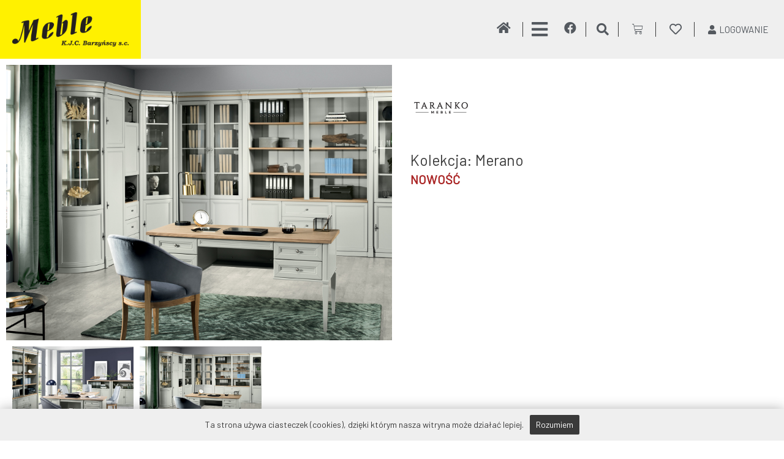

--- FILE ---
content_type: text/css
request_url: https://meblekjcbarzynscy.pl/wp-content/uploads/elementor/css/post-1211.css?ver=1697634856
body_size: 526
content:
.elementor-1211 .elementor-element.elementor-element-3605acb:not(.elementor-motion-effects-element-type-background), .elementor-1211 .elementor-element.elementor-element-3605acb > .elementor-motion-effects-container > .elementor-motion-effects-layer{background-color:#7A7A7A;}.elementor-1211 .elementor-element.elementor-element-3605acb{transition:background 0.3s, border 0.3s, border-radius 0.3s, box-shadow 0.3s;padding:80px 0px 100px 0px;}.elementor-1211 .elementor-element.elementor-element-3605acb > .elementor-background-overlay{transition:background 0.3s, border-radius 0.3s, opacity 0.3s;}.elementor-1211 .elementor-element.elementor-element-a99fdf2.elementor-column > .elementor-widget-wrap{justify-content:center;}.elementor-1211 .elementor-element.elementor-element-a99fdf2 > .elementor-widget-wrap > .elementor-widget:not(.elementor-widget__width-auto):not(.elementor-widget__width-initial):not(:last-child):not(.elementor-absolute){margin-bottom:0px;}.elementor-1211 .elementor-element.elementor-element-5dd748e{text-align:center;}.elementor-1211 .elementor-element.elementor-element-5dd748e .elementor-heading-title{color:rgba(255, 255, 255, 0);}.elementor-1211 .elementor-element.elementor-element-5dd748e > .elementor-widget-container{margin:0px 0px -40px 0px;}.elementor-1211 .elementor-element.elementor-element-67f7dcb .elementor-nav-menu .elementor-item{text-transform:uppercase;}.elementor-1211 .elementor-element.elementor-element-67f7dcb .elementor-nav-menu--main .elementor-item{color:#ECECEC;fill:#ECECEC;padding-top:0px;padding-bottom:0px;}.elementor-1211 .elementor-element.elementor-element-67f7dcb .elementor-nav-menu--main .elementor-item:hover,
					.elementor-1211 .elementor-element.elementor-element-67f7dcb .elementor-nav-menu--main .elementor-item.elementor-item-active,
					.elementor-1211 .elementor-element.elementor-element-67f7dcb .elementor-nav-menu--main .elementor-item.highlighted,
					.elementor-1211 .elementor-element.elementor-element-67f7dcb .elementor-nav-menu--main .elementor-item:focus{color:#FFFFFF;fill:#FFFFFF;}.elementor-1211 .elementor-element.elementor-element-67f7dcb .elementor-nav-menu--main .elementor-item.elementor-item-active{color:#FFFFFF;}.elementor-1211 .elementor-element.elementor-element-7563721{--divider-border-style:dashed;--divider-color:#C9C9C9;--divider-border-width:1px;}.elementor-1211 .elementor-element.elementor-element-7563721 .elementor-divider-separator{width:100%;}.elementor-1211 .elementor-element.elementor-element-7563721 .elementor-divider{padding-top:30px;padding-bottom:30px;}.elementor-1211 .elementor-element.elementor-element-7563721.elementor-view-stacked .elementor-icon{background-color:#C9C9C9;}.elementor-1211 .elementor-element.elementor-element-7563721.elementor-view-framed .elementor-icon, .elementor-1211 .elementor-element.elementor-element-7563721.elementor-view-default .elementor-icon{color:#C9C9C9;border-color:#C9C9C9;}.elementor-1211 .elementor-element.elementor-element-7563721.elementor-view-framed .elementor-icon, .elementor-1211 .elementor-element.elementor-element-7563721.elementor-view-default .elementor-icon svg{fill:#C9C9C9;}.elementor-1211 .elementor-element.elementor-element-7563721 > .elementor-widget-container{margin:10px 0px 0px 0px;}.elementor-1211 .elementor-element.elementor-element-6ae4f41 .elementor-icon-list-icon i{color:#C9C9C9;transition:color 0.3s;}.elementor-1211 .elementor-element.elementor-element-6ae4f41 .elementor-icon-list-icon svg{fill:#C9C9C9;transition:fill 0.3s;}.elementor-1211 .elementor-element.elementor-element-6ae4f41 .elementor-icon-list-item:hover .elementor-icon-list-icon i{color:#FFFFFF;}.elementor-1211 .elementor-element.elementor-element-6ae4f41 .elementor-icon-list-item:hover .elementor-icon-list-icon svg{fill:#FFFFFF;}.elementor-1211 .elementor-element.elementor-element-6ae4f41{--e-icon-list-icon-size:14px;--icon-vertical-offset:0px;}.elementor-1211 .elementor-element.elementor-element-6ae4f41 .elementor-icon-list-item > .elementor-icon-list-text, .elementor-1211 .elementor-element.elementor-element-6ae4f41 .elementor-icon-list-item > a{font-size:14px;}.elementor-1211 .elementor-element.elementor-element-6ae4f41 .elementor-icon-list-text{color:#C9C9C9;transition:color 0.3s;}.elementor-1211 .elementor-element.elementor-element-6ae4f41 .elementor-icon-list-item:hover .elementor-icon-list-text{color:#FFFFFF;}.elementor-1211 .elementor-element.elementor-element-8181f86 > .elementor-widget-container{margin:20px 0px 0px 0px;}.elementor-1211 .elementor-element.elementor-element-8181f86{width:var( --container-widget-width, 500px );max-width:500px;--container-widget-width:500px;--container-widget-flex-grow:0;}.elementor-1211 .elementor-element.elementor-element-7b1a82e{--divider-border-style:dashed;--divider-color:#C9C9C9;--divider-border-width:1px;}.elementor-1211 .elementor-element.elementor-element-7b1a82e .elementor-divider-separator{width:100%;}.elementor-1211 .elementor-element.elementor-element-7b1a82e .elementor-divider{padding-top:30px;padding-bottom:30px;}.elementor-1211 .elementor-element.elementor-element-7b1a82e.elementor-view-stacked .elementor-icon{background-color:#C9C9C9;}.elementor-1211 .elementor-element.elementor-element-7b1a82e.elementor-view-framed .elementor-icon, .elementor-1211 .elementor-element.elementor-element-7b1a82e.elementor-view-default .elementor-icon{color:#C9C9C9;border-color:#C9C9C9;}.elementor-1211 .elementor-element.elementor-element-7b1a82e.elementor-view-framed .elementor-icon, .elementor-1211 .elementor-element.elementor-element-7b1a82e.elementor-view-default .elementor-icon svg{fill:#C9C9C9;}.elementor-1211 .elementor-element.elementor-element-7b1a82e > .elementor-widget-container{margin:-10px 0px 0px 0px;}.elementor-1211 .elementor-element.elementor-element-b5a4c00{text-align:center;}.elementor-1211 .elementor-element.elementor-element-b5a4c00 .elementor-heading-title{color:#CBCBCB;font-size:14px;}.elementor-1211 .elementor-element.elementor-element-65224f8{text-align:center;}.elementor-1211 .elementor-element.elementor-element-65224f8 .elementor-heading-title{color:#CBCBCB;font-size:14px;}.elementor-1211 .elementor-element.elementor-element-65224f8 > .elementor-widget-container{margin:10px 0px 0px 0px;}.elementor-1211 .elementor-element.elementor-element-13aee66{text-align:center;}.elementor-1211 .elementor-element.elementor-element-13aee66 .elementor-heading-title{color:#CBCBCB;font-size:14px;}.elementor-1211 .elementor-element.elementor-element-13aee66 > .elementor-widget-container{margin:10px 0px 0px 0px;}.elementor-1211 .elementor-element.elementor-element-5aabfbc{text-align:center;}.elementor-1211 .elementor-element.elementor-element-5aabfbc .elementor-heading-title{color:#CBCBCB;font-size:14px;}.elementor-1211 .elementor-element.elementor-element-5aabfbc > .elementor-widget-container{margin:10px 0px 0px 0px;}@media(max-width:767px){.elementor-1211 .elementor-element.elementor-element-67f7dcb .elementor-nav-menu--main .elementor-item{padding-top:10px;padding-bottom:10px;}}

--- FILE ---
content_type: text/css
request_url: https://meblekjcbarzynscy.pl/wp-content/uploads/elementor/css/post-758.css?ver=1697637551
body_size: 670
content:
.elementor-758 .elementor-element.elementor-element-1b9e89e:not(.elementor-motion-effects-element-type-background) > .elementor-widget-wrap, .elementor-758 .elementor-element.elementor-element-1b9e89e > .elementor-widget-wrap > .elementor-motion-effects-container > .elementor-motion-effects-layer{background-position:center center;background-size:cover;}.elementor-758 .elementor-element.elementor-element-1b9e89e > .elementor-element-populated{transition:background 0.3s, border 0.3s, border-radius 0.3s, box-shadow 0.3s;padding:0px 0px 0px 0px;}.elementor-758 .elementor-element.elementor-element-1b9e89e > .elementor-element-populated > .elementor-background-overlay{transition:background 0.3s, border-radius 0.3s, opacity 0.3s;}.elementor-758 .elementor-element.elementor-element-5a9745b{--spacer-size:450px;}.elementor-bc-flex-widget .elementor-758 .elementor-element.elementor-element-01847c8.elementor-column .elementor-widget-wrap{align-items:flex-start;}.elementor-758 .elementor-element.elementor-element-01847c8.elementor-column.elementor-element[data-element_type="column"] > .elementor-widget-wrap.elementor-element-populated{align-content:flex-start;align-items:flex-start;}.elementor-758 .elementor-element.elementor-element-01847c8 > .elementor-element-populated{padding:20px 30px 20px 30px;}.elementor-758 .elementor-element.elementor-element-bef0559{text-align:left;}.elementor-758 .elementor-element.elementor-element-e000a47{text-align:left;}.elementor-758 .elementor-element.elementor-element-2c723b4 .jet-listing-dynamic-field .jet-listing-dynamic-field__inline-wrap{width:auto;}.elementor-758 .elementor-element.elementor-element-2c723b4 .jet-listing-dynamic-field .jet-listing-dynamic-field__content{width:auto;}.elementor-758 .elementor-element.elementor-element-2c723b4 .jet-listing-dynamic-field{justify-content:flex-start;}.elementor-758 .elementor-element.elementor-element-2c723b4 .jet-listing-dynamic-field__content{text-align:left;}.elementor-758 .elementor-element.elementor-element-581ffce .jet-listing-dynamic-field__content{color:#AA2525;font-size:20px;font-weight:600;text-transform:uppercase;text-align:left;}.elementor-758 .elementor-element.elementor-element-581ffce .jet-listing-dynamic-field .jet-listing-dynamic-field__inline-wrap{width:auto;}.elementor-758 .elementor-element.elementor-element-581ffce .jet-listing-dynamic-field .jet-listing-dynamic-field__content{width:auto;}.elementor-758 .elementor-element.elementor-element-581ffce .jet-listing-dynamic-field{justify-content:flex-start;}.elementor-758 .elementor-element.elementor-element-581ffce > .elementor-widget-container{margin:-30px 0px 0px 0px;}.elementor-758 .elementor-element.elementor-element-e44d1c8 .jet-listing-dynamic-field__content{line-height:1.5em;}.elementor-758 .elementor-element.elementor-element-e44d1c8 .jet-listing-dynamic-field .jet-listing-dynamic-field__inline-wrap{width:auto;}.elementor-758 .elementor-element.elementor-element-e44d1c8 .jet-listing-dynamic-field .jet-listing-dynamic-field__content{width:auto;}.elementor-758 .elementor-element.elementor-element-e44d1c8 .jet-listing-dynamic-field{justify-content:flex-start;}.elementor-758 .elementor-element.elementor-element-7d35b99{--image-transition-duration:800ms;--overlay-transition-duration:500ms;--content-text-align:center;--content-padding:20px;--content-transition-duration:800ms;--content-transition-delay:800ms;}.elementor-758 .elementor-element.elementor-element-7d35b99 .e-gallery-item:hover .elementor-gallery-item__overlay, .elementor-758 .elementor-element.elementor-element-7d35b99 .e-gallery-item:focus .elementor-gallery-item__overlay{background-color:rgba(255, 255, 255, 0.22);}.elementor-758 .elementor-element.elementor-element-cfde6cd > .elementor-element-populated{padding:0px 0px 0px 0px;}.elementor-758 .elementor-element.elementor-element-214c166{--divider-border-style:solid;--divider-color:#AA2525;--divider-border-width:2px;}.elementor-758 .elementor-element.elementor-element-214c166 .elementor-divider-separator{width:40%;margin:0 auto;margin-left:0;}.elementor-758 .elementor-element.elementor-element-214c166 .elementor-divider{text-align:left;padding-top:40px;padding-bottom:40px;}.elementor-758 .elementor-element.elementor-element-5f0db31 > .elementor-element-populated{padding:0px 0px 0px 0px;}.elementor-758 .elementor-element.elementor-element-82f78d0 .woocommerce-breadcrumb > a{color:#AA2525;}.elementor-758 .elementor-element.elementor-element-677e5d4 > .elementor-widget-container > .jet-listing-grid > .jet-listing-grid__items{--columns:4;}.elementor-758 .elementor-element.elementor-element-677e5d4 > .elementor-widget-container{margin:-10px 0px -10px 0px;}.elementor-758 .elementor-element.elementor-element-9a5902a > .elementor-widget-container > .jet-listing-grid > .jet-listing-grid__items{--columns:4;}.elementor-758 .elementor-element.elementor-element-9a5902a .jet-listing-grid__slider-icon{color:#FFFFFF;background:#AA2525;}.elementor-758 .elementor-element.elementor-element-9a5902a > .elementor-widget-container{margin:-10px 0px -10px 0px;}.elementor-758 .elementor-element.elementor-element-c374c51 > .elementor-element-populated{padding:0px 0px 0px 0px;}.elementor-758 .elementor-element.elementor-element-6ff0134{--divider-border-style:solid;--divider-color:#AA2525;--divider-border-width:2px;}.elementor-758 .elementor-element.elementor-element-6ff0134 .elementor-divider-separator{width:40%;margin:0 auto;margin-left:0;}.elementor-758 .elementor-element.elementor-element-6ff0134 .elementor-divider{text-align:left;padding-top:40px;padding-bottom:40px;}.elementor-758 .elementor-element.elementor-element-61e2393{margin-top:0px;margin-bottom:80px;}.elementor-758 .elementor-element.elementor-element-072e37e > .elementor-element-populated{padding:0px 0px 0px 0px;}.elementor-758 .elementor-element.elementor-element-c18ff54{width:auto;max-width:auto;}@media(max-width:1024px) and (min-width:768px){.elementor-758 .elementor-element.elementor-element-1b9e89e{width:100%;}.elementor-758 .elementor-element.elementor-element-01847c8{width:100%;}}@media(max-width:1024px){.elementor-758 .elementor-element.elementor-element-5a9745b{--spacer-size:400px;}.elementor-758 .elementor-element.elementor-element-01847c8 > .elementor-element-populated{padding:1em 1em 1em 1em;}}@media(max-width:767px){.elementor-758 .elementor-element.elementor-element-5a9745b{--spacer-size:200px;}.elementor-758 .elementor-element.elementor-element-01847c8 > .elementor-element-populated{padding:1em 0em 1em 0em;}}/* Start custom CSS for jet-listing-dynamic-field, class: .elementor-element-e44d1c8 */.elementor-758 .elementor-element.elementor-element-e44d1c8 {text-align: justify;}/* End custom CSS */

--- FILE ---
content_type: text/css
request_url: https://meblekjcbarzynscy.pl/wp-content/uploads/elementor/css/post-545.css?ver=1697636386
body_size: 419
content:
.elementor-545 .elementor-element.elementor-element-7a5e7fe.elementor-column > .elementor-widget-wrap{justify-content:center;}.elementor-545 .elementor-element.elementor-element-7a5e7fe > .elementor-widget-wrap > .elementor-widget:not(.elementor-widget__width-auto):not(.elementor-widget__width-initial):not(:last-child):not(.elementor-absolute){margin-bottom:0px;}.elementor-545 .elementor-element.elementor-element-7a5e7fe > .elementor-element-populated{border-style:solid;border-width:1px 1px 1px 1px;border-color:#F2F2F2;transition:background 0.3s, border 0.3s, border-radius 0.3s, box-shadow 0.3s;padding:5px 5px 5px 5px;}.elementor-545 .elementor-element.elementor-element-7a5e7fe:hover > .elementor-element-populated{border-style:solid;border-width:1px 1px 1px 1px;border-color:#AA2525;}.elementor-545 .elementor-element.elementor-element-7a5e7fe > .elementor-element-populated > .elementor-background-overlay{transition:background 0.3s, border-radius 0.3s, opacity 0.3s;}.elementor-545 .elementor-element.elementor-element-e7bd42c:hover img{opacity:0.85;}.elementor-545 .elementor-element.elementor-element-e7bd42c img{transition-duration:0.5s;}.elementor-545 .elementor-element.elementor-element-2beb5f6{text-align:center;}.elementor-545 .elementor-element.elementor-element-2beb5f6 .elementor-heading-title{color:#AA2525;}.elementor-545 .elementor-element.elementor-element-2beb5f6 > .elementor-widget-container{margin:5px 0px 0px 10px;}.elementor-545 .elementor-element.elementor-element-d9b5e02{text-align:center;}.elementor-545 .elementor-element.elementor-element-d9b5e02 .elementor-heading-title{font-size:12px;text-transform:uppercase;}.elementor-545 .elementor-element.elementor-element-d9b5e02 > .elementor-widget-container{margin:0px 0px 0px 10px;}.elementor-545 .elementor-element.elementor-element-938ddac .jet-listing-dynamic-terms{text-align:left;}.elementor-545 .elementor-element.elementor-element-938ddac > .elementor-widget-container{margin:0px 0px 0px 10px;}.elementor-545 .elementor-element.elementor-element-938ddac{width:auto;max-width:auto;}.elementor-545 .elementor-element.elementor-element-86e6579 .jet-listing-dynamic-terms{text-align:center;}.elementor-545 .elementor-element.elementor-element-86e6579{width:auto;max-width:auto;}.elementor-545 .elementor-element.elementor-element-2dfc6a7{text-align:center;}.elementor-545 .elementor-element.elementor-element-2dfc6a7 .elementor-heading-title{font-weight:600;}.elementor-545 .elementor-element.elementor-element-2dfc6a7 > .elementor-widget-container{margin:5px 0px 0px 10px;}.elementor-545 .elementor-element.elementor-element-4acd6f1{--spacer-size:1px;}.elementor-545 .elementor-element.elementor-element-e3e4123 > .elementor-widget-container{margin:10px 0px 00px 0px;}.elementor-545 .elementor-element.elementor-element-e3e4123{width:auto;max-width:auto;}.elementor-545 .elementor-element.elementor-element-2dab80f .jet-woo-builder-archive-add-to-cart .button{display:block;font-weight:400;padding:11px 20px 11px 20px;}.elementor-545 .elementor-element.elementor-element-2dab80f .jet-woo-builder-archive-add-to-cart .button:hover{background-color:var( --e-global-color-secondary );}.elementor-545 .elementor-element.elementor-element-2dab80f > .elementor-widget-container{margin:10px 0px 0px 0px;}.elementor-545 .elementor-element.elementor-element-2dab80f{width:auto;max-width:auto;}.jet-listing-item.single-jet-engine.elementor-page-545 > .elementor{width:300px;margin-left:auto;margin-right:auto;}/* Start custom CSS for section, class: .elementor-element-f944015 */.elementor .elementor-image{
	display:flex;
	    align-items:center;
		justify-content: center;
	    flex-grow:1;
}/* End custom CSS */